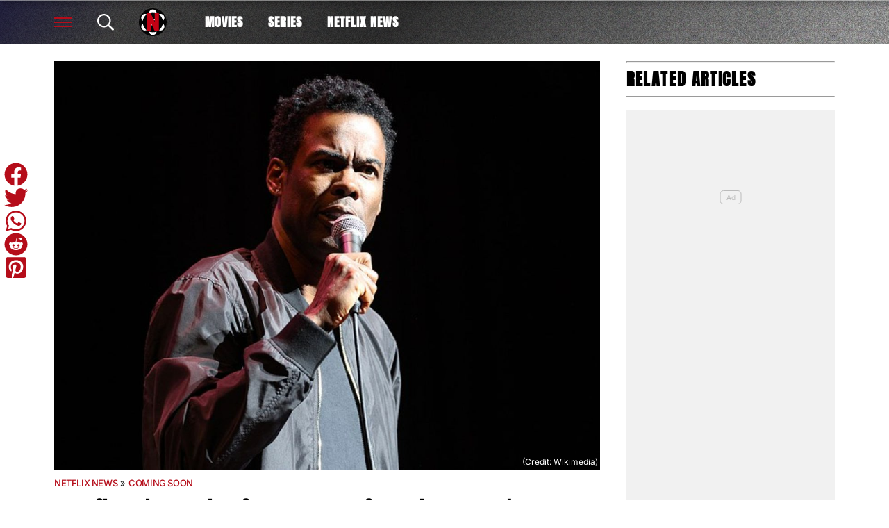

--- FILE ---
content_type: text/css
request_url: https://best-of-netflix.com/wp-content/themes/far-out-magazine/css/deferred.css?ver=1.1.73
body_size: 1020
content:
.flyout-menu .menu>li:has(ul) li a,.header-menu .menu>li:has(ul) li a{display:flex;gap:.75em;align-items:center}.flyout-menu .menu>li:has(ul) img,.header-menu .menu>li:has(ul) img{width:2.2em;height:2.2em}.header-menu .menu>li:has(ul){position:relative}.header-menu .menu>li:has(ul):hover{border-radius:.5em .5em 0 0}.header-menu .menu>li:has(ul) li a{padding:0}.header-menu .sub-menu{position:absolute;gap:.75em;grid-template-columns:1fr 1fr;align-content:flex-start;background:rgb(var(--menu-accent));left:50%;transform:translateX(-50%);width:500px;min-height:240px;max-height:400px;border-radius:.5em;border:1em solid rgb(var(--menu-accent));box-sizing:border-box;font-size:1.1111111111em;overflow-y:auto;scrollbar-width:none}.header-menu .sub-menu::-webkit-scrollbar{display:none}.header-menu .sub-menu li{flex:1 1 50%}.header-menu .sub-menu a{color:rgb(var(--menu-accent-text));text-transform:none}@media(min-width: 992px){.header-menu .menu>li:hover>.sub-menu{display:grid;z-index:1}}.flyout-chk:checked~.sub-menu{display:block}.flyout-chk:checked~label svg{transform:translateY(-50%) rotate(90deg)}.flyout-menu ul{margin:0;padding:0;list-style:none}.flyout-menu a,.flyout-menu svg,.flyout-menu img{display:inline-block}.flyout-menu input{display:none}.flyout-menu>div{position:fixed;left:0;top:0;height:100vh;width:100%;max-width:250px;z-index:1001;padding-left:0;background-color:rgb(var(--grv-body));display:flex;flex-direction:column}.flyout-menu .header-menu-icon>div,.flyout-menu .header-menu-icon:before,.flyout-menu .header-menu-icon:after{background:rgb(var(--grv-text))}.flyout-menu .flyout-button{margin-left:1.5em;height:4.5em;display:flex;align-items:center;flex-grow:0;flex-shrink:0}.flyout-menu .flyout-menu-inner{position:relative;min-height:232px;scrollbar-width:none}.flyout-menu .flyout-menu-inner::-webkit-scrollbar{display:none}.flyout-menu .menu{margin:0;font-size:.9em}.flyout-menu .menu li{border-top:1px solid rgb(var(--grv-panel-strong));position:relative;margin:0 2em}.flyout-menu .menu li:hover>a{color:#fff}.flyout-menu .menu li:hover>label svg{right:38px}.flyout-menu .menu li:hover>label svg path{stroke:#fff}.flyout-menu .menu li:hover .sub-menu{background:rgb(var(--grv-body))}.flyout-menu .menu li:hover>.sub-menu>li:first-of-type{border-color:rgb(var(--grv-body))}.flyout-menu .menu li .sub-menu li.menu-item{margin:0}.flyout-menu .menu li .sub-menu li.menu-item:hover{margin:0 -2.2em;padding:0 2.2em;transition:all .25s}.flyout-menu .menu li .sub-menu li.menu-item:hover .sub-menu{margin:0 -2.5em;padding:0 2.5em}.flyout-menu .menu li .sub-menu li.menu-item:hover .sub-menu li.menu-item:hover{margin:0 -2.5em;padding:0 2.5em}.flyout-menu .menu>li a:first-child{border-style:none}.flyout-menu .menu a{font-size:1.2em;font-weight:600;text-transform:uppercase;text-decoration:none;color:rgb(var(--grv-text));padding:.75em 0}.flyout-menu .menu .vert-music{--fom-vert: var(--fom-vert-music);--fom-bg-vert: var(--fom-bg-vert-music);--fom-txt-vert: var(--fom-txt-vert-music)}.flyout-menu .menu .menu-item:hover{background:rgb(var(--fom-bg-vert));margin:0;padding:0 2em;transition:all .25s}.flyout-menu .menu .menu-item:hover .sub-menu{margin:0 -2.2em;padding:0 2.2em}.flyout-menu .menu .menu-item:hover .sub-menu li:hover .sub-menu{margin:0 -2.5em;padding:0 2.5em}.flyout-menu .sub-menu{font-size:.9em;padding:0}.flyout-menu .sub-menu li a{margin-left:1em}.flyout-menu .sub-menu li a:before{content:"-"}.flyout-menu .sub-menu li .sub-menu li a{margin-left:2em}.flyout-menu .sub-menu li .sub-menu li a:before{content:"-"}.flyout-menu label{position:absolute;top:0;right:0;padding:.75em 0 .75em 5em;font-size:1.2em;width:1em}.flyout-menu label svg{position:absolute;top:50%;right:1em;width:1em;height:1em;transform:translateY(-50%);transform-origin:center;transition:transform .2s}.flyout-menu:after{content:"";position:absolute;top:0;width:100%;height:100%;bottom:0;display:block;background-color:rgba(0,0,0,.25);z-index:9}.flyout-menu .loading{--grv-body: var(--grv-panel-strong);position:absolute;display:block;top:50%;left:50%;transform:translate(-50%, -50%);opacity:.5;animation:.5s linear 0s infinite alternate flyoutLoading}.flyout-loaded .loading{display:none}#fom-flyout-arrow path{stroke:rgb(var(--grv-text))}.flyout-logo{padding:1em}.flyout-logo.bg{background:rgb(var(--header-logo-bg, 0, 0, 0))}.flyout-logo>*{width:5em;height:5em}.flyout-social{display:flex;flex:1;flex-direction:column;align-items:center;gap:1em;margin:1em 0 1em 0}.flyout-social ul svg{width:2em;height:2em}.flyout-social ul svg path{fill:rgb(var(--grv-text))}.flyout-social h2{margin:0}.flyout-social ul{display:flex;gap:1em}.header-menu-icon.open>div{opacity:0}.header-menu-icon.open:before,.header-menu-icon.open:after{transform-origin:center}.header-menu-icon.open:before{top:50%;transform:rotate(-45deg) translateY(-1px) translateX(1px)}.header-menu-icon.open:after{transform:rotate(45deg) translateY(1px) translateX(1px);bottom:50%}@keyframes flyoutLoading{from{opacity:.5}to{opacity:.2}}.header-menu-icon.open>div{opacity:0}.header-menu-icon.open:before,.header-menu-icon.open:after{transform-origin:center}.header-menu-icon.open:before{top:50%;transform:rotate(-45deg) translateY(-1px) translateX(1px)}.header-menu-icon.open:after{transform:rotate(45deg) translateY(1px) translateX(1px);bottom:50%}.separator:before{border-bottom:5px solid rgb(var(--heading));content:"";display:block}.separator:after{content:"▼▼    Next Article    ▼▼";font-family:var(--header-font);font-size:1.5em;font-weight:bold;text-transform:uppercase;text-align:center;position:absolute;left:50%;display:block;background:rgb(var(--grv-body));padding:.5em;transform:translate(-50%, -55%);white-space:nowrap}